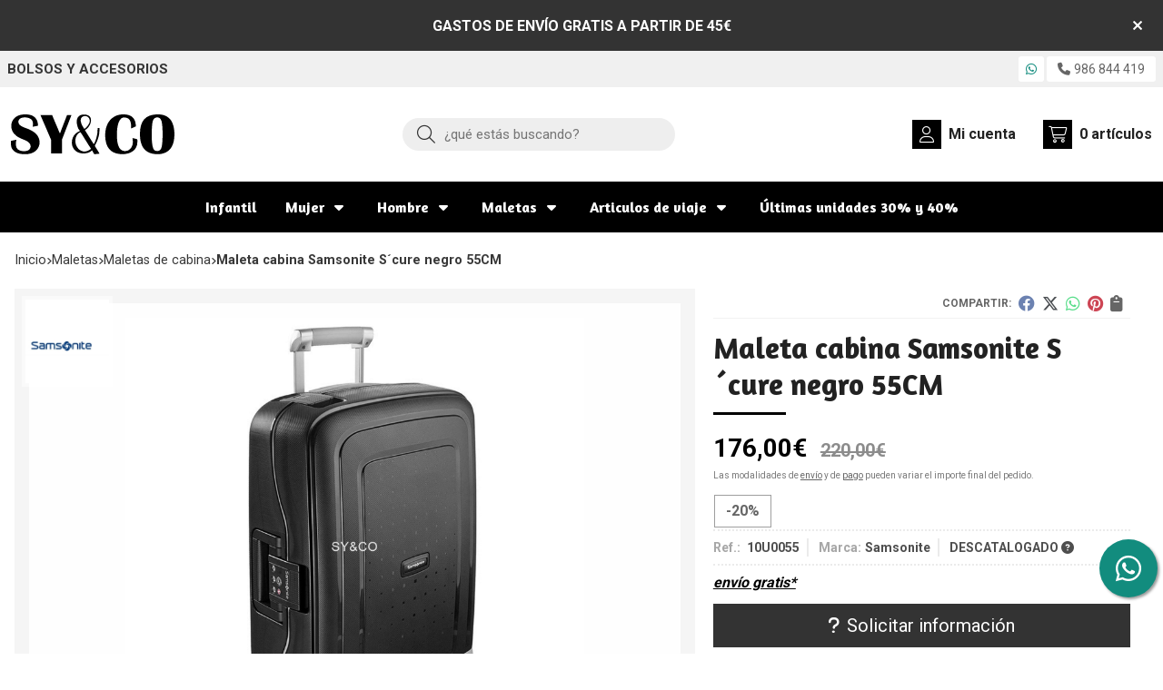

--- FILE ---
content_type: text/html; charset=utf-8
request_url: https://www.sycobolsos.com/maleta-cabina-samsonite-scure-negro-55cm_pr223503
body_size: 8675
content:
<!DOCTYPE html><html lang=es-ES><head><meta charset=utf-8><meta name=viewport content="width=device-width"><meta name=theme-color content=""><meta name=apple-mobile-web-app-status-bar-style content=black-translucent><title>Maleta cabina Samsonite S´cure negro 55CM</title><meta name=title content="Maleta cabina Samsonite S´cure negro 55CM"><meta name=description content="Compra Maleta cabina Samsonite S´cure negro 55CM en oferta (-20,00%) con envío gratis*. Características, fotos y precio del artículo Maleta cabina Samsonite S´cure negro 55CM. Categoría Maletas de cabina (Maletas), marca"><script async src=//stats.administrarweb.es/Vcounter.js data-empid=266799Z data-regshares=false data-product=tienda></script><script type=text/plain data-tpc=true data-id=facebook-pixel data-isscript=true>
    !function(f,b,e,v,n,t,s){if(f.fbq)return;n=f.fbq=function(){n.callMethod?n.callMethod.apply(n,arguments):n.queue.push(arguments)};if(!f._fbq)f._fbq=n;n.push=n;n.loaded=!0;n.version='2.0';n.queue=[];t=b.createElement(e);t.async=!0;t.src=v;s=b.getElementsByTagName(e)[0];s.parentNode.insertBefore(t,s)}(window,document,'script','https://connect.facebook.net/en_US/fbevents.js');
    fbq('init', '4465810400102115');
    fbq('track', 'PageView');
fbq('track', 'ViewContent', {content_ids: ['223503'],content_category: 'Maletas > Maletas de cabina',content_name: 'Maleta cabina Samsonite S´cure negro 55CM',content_type: 'product',currency: 'EUR', value: '176.00'})        </script><noscript><img id=fbq height=1 width=1 src="https://www.facebook.com/tr?id=4465810400102115&amp;ev=PageView&amp;noscript=1"></noscript><meta name=fbqinit content=true><link rel=icon type=image/png href=/Content/images/favicon.png><link href="/Content/css/details?v=kWlY_U2-y4uVzUWQArEo8qRL6keIVBcUdk7Zd8s6h8E1" rel=stylesheet><link rel=canonical href=https://www.sycobolsos.com/maleta-cabina-samsonite-scure-negro-55cm_pr223503><meta property=og:title content="Maleta cabina Samsonite S´cure negro 55CM"><meta property=og:description content="Material: HS Polypropylene Dimensiones: 55 x 40 x 20 cm Volumen: 34 L Peso: 2.9 kg"><meta property=og:url content=https://www.sycobolsos.com/maleta-cabina-samsonite-scure-negro-55cm_pr223503><meta property=og:type content=product><meta property=product:category content="Maletas de cabina"><meta property=product:retailer_item_id content=223503><meta property=product:brand content=Samsonite><meta property=product:product_link content=""><meta property=product:price:amount content=176.00><meta property=product:price:currency content=EUR><meta property=og:image content=https://www.sycobolsos.com/maleta-cabina-samsonite-scure-negro-55cm_pic223503ni0t0.jpg><meta property=og:image:url content=https://www.sycobolsos.com/maleta-cabina-samsonite-scure-negro-55cm_pic223503ni0t0.jpg><meta property=og:image:alt content="Maleta cabina Samsonite S´cure negro 55CM"><meta property=og:image:type content=image/jpeg><meta property=og:image:width content=600><meta property=og:image:height content=314><meta property=og:image content=https://www.sycobolsos.com/maleta-cabina-samsonite-scure-negro-55cm_pic223503ni1t0.jpg><meta property=og:image:url content=https://www.sycobolsos.com/maleta-cabina-samsonite-scure-negro-55cm_pic223503ni1t0.jpg><meta property=og:image:alt content="Maleta cabina Samsonite S´cure negro 55CM - Imagen 2"><meta property=og:image:type content=image/jpeg><meta property=og:image:width content=600><meta property=og:image:height content=314><meta property=og:image content=https://www.sycobolsos.com/maleta-cabina-samsonite-scure-negro-55cm_pic223503ni2t0.jpg><meta property=og:image:url content=https://www.sycobolsos.com/maleta-cabina-samsonite-scure-negro-55cm_pic223503ni2t0.jpg><meta property=og:image:alt content="Maleta cabina Samsonite S´cure negro 55CM - Imagen 3"><meta property=og:image:type content=image/jpeg><meta property=og:image:width content=600><meta property=og:image:height content=314><meta property=og:image content=https://www.sycobolsos.com/maleta-cabina-samsonite-scure-negro-55cm_pic223503ni3t0.jpg><meta property=og:image:url content=https://www.sycobolsos.com/maleta-cabina-samsonite-scure-negro-55cm_pic223503ni3t0.jpg><meta property=og:image:alt content="Maleta cabina Samsonite S´cure negro 55CM - Imagen 4"><meta property=og:image:type content=image/jpeg><meta property=og:image:width content=600><meta property=og:image:height content=314><meta property=og:image content=https://www.sycobolsos.com/maleta-cabina-samsonite-scure-negro-55cm_pic223503ni4t0.jpg><meta property=og:image:url content=https://www.sycobolsos.com/maleta-cabina-samsonite-scure-negro-55cm_pic223503ni4t0.jpg><meta property=og:image:alt content="Maleta cabina Samsonite S´cure negro 55CM - Imagen 5"><meta property=og:image:type content=image/jpeg><meta property=og:image:width content=600><meta property=og:image:height content=314><script type=application/ld+json>{"@context":"http://schema.org","@type":"Organization","url":"https://www.sycobolsos.com","logo":"https://www.sycobolsos.com/Content/images/logo-syco-bolsos.svg","contactPoint":[{"@type":"ContactPoint","telephone":"+34-986275635","email":"info@sycobolsos.com","contactType":"customer service","areaServed":"ES","availableLanguage":"Spanish","name":"SY&CO"}]}</script><script type=application/ld+json>{"@context":"http://schema.org","@type":"BreadcrumbList","itemListElement":[{"@type":"ListItem","position":1,"item":{"@id":"https://www.sycobolsos.com/maletas_ca6424","name":"Maletas"}},{"@type":"ListItem","position":2,"item":{"@id":"https://www.sycobolsos.com/maletas-de-cabina_ca17164","name":"Maletas de cabina"}},{"@type":"ListItem","position":3,"item":{"@id":"https://www.sycobolsos.com/maleta-cabina-samsonite-scure-negro-55cm_pr223503","name":"Maleta cabina Samsonite S´cure negro 55CM"}}]}</script><script type=application/ld+json>{"@context":"http://www.schema.org","@type":"Product","brand":"Samsonite","productID":"223503#419652","sku":"10U0055","name":"Maleta cabina Samsonite S´cure negro 55CM","category":"Maletas > Maletas de cabina","url":"https://www.sycobolsos.com/maleta-cabina-samsonite-scure-negro-55cm_pr223503?cid=419652","image":["https://www.sycobolsos.com/maleta-cabina-samsonite-scure-negro-55cm_pic223503ni0t0.jpg","https://www.sycobolsos.com/maleta-cabina-samsonite-scure-negro-55cm_pic223503ni1t0.jpg","https://www.sycobolsos.com/maleta-cabina-samsonite-scure-negro-55cm_pic223503ni2t0.jpg","https://www.sycobolsos.com/maleta-cabina-samsonite-scure-negro-55cm_pic223503ni3t0.jpg","https://www.sycobolsos.com/maleta-cabina-samsonite-scure-negro-55cm_pic223503ni4t0.jpg"],"description":"Material: HS Polypropylene Dimensiones: 55 x 40 x 20 cm&nbsp;Volumen: 34 L Peso: 2.9 kg","offers":{"@type":"Offer","price":"176.00","url":"https://www.sycobolsos.com/maleta-cabina-samsonite-scure-negro-55cm_pr223503?cid=419652","seller":{"@type":"Organization","name":"SY&CO","url":"https://www.sycobolsos.com","logo":"https://www.sycobolsos.com/Content/images/logo-syco-bolsos.svg"},"gtin13":"5414847329920","priceCurrency":"EUR","itemCondition":"https://schema.org/NewCondition","availability":"https://schema.org/Discontinued"},"isSimilarTo":[{"@type":"Product","name":"Maleta cabina 4 ruedas extensible Gladiator 3D azul 55CM","url":"https://www.sycobolsos.com/maleta-cabina-4-ruedas-extensible-gladiator-3d-azul-55cm_pr247919","image":"https://www.sycobolsos.com/maleta-cabina-4-ruedas-extensible-gladiator-3d-azul-55cm_pic247919ni0t0.jpg","offers":{"@type":"Offer","price":"53.90","priceCurrency":"EUR"}},{"@type":"Product","name":"Maleta cabina 4 ruedas extensible Gladiator 3D rojo  55CM","url":"https://www.sycobolsos.com/maleta-cabina-4-ruedas-extensible-gladiator-3d-rojo-55cm_pr247918","image":"https://www.sycobolsos.com/maleta-cabina-4-ruedas-extensible-gladiator-3d-rojo-55cm_pic247918ni0t0.jpg","offers":{"@type":"Offer","price":"53.90","priceCurrency":"EUR"}},{"@type":"Product","name":"Maleta cabina 4 ruedas extensible Gladiator 3D negro 55CM","url":"https://www.sycobolsos.com/maleta-cabina-4-ruedas-extensible-gladiator-3d-negro-55cm_pr247917","image":"https://www.sycobolsos.com/maleta-cabina-4-ruedas-extensible-gladiator-3d-negro-55cm_pic247917ni0t0.jpg","offers":{"@type":"Offer","price":"53.90","priceCurrency":"EUR"}}]}</script><body><header><div id=msjSuperior data-msexp="20/01/2026 19:37:37"><div class=msjSuperiorCont><a><p><strong>GASTOS DE ENVÍO GRATIS A PARTIR DE 45€</strong></p></a> <i class="close far fa-times"></i></div></div><script>window.addEventListener('DOMContentLoaded',function(){const $target=$('#msjSuperior');$target.find('.close').on('click',function(){$target.fadeOut();const dateRaw=$target.data('msexp');const dateSplit=dateRaw.split('/');const date=dateSplit[1]+'/'+dateSplit[0]+'/'+dateSplit[2];document.cookie='msexp='+dateRaw+'; expires='+new Date(date).toUTCString()+'; path=/; samesite=lax';});});</script><div class=preHeader><div class=preHeaderCont><div class=phcLeft><p>Bolsos y accesorios</div><div class=phcRight><div class=socialLine><ul class=socialUl><li class=whatsapp><a href="https://api.whatsapp.com/send?phone=34667692364" title="Enviar Whatsapp" rel=noreferrer target=_blank><span><i class="fab fa-whatsapp"></i><span>667 692 364</span></span></a><li class=phone><a href=tel:986844419 title=Llamar rel=noreferrer><span><i class="fa fa-phone"></i><span>986 844 419</span></span></a></ul></div></div></div></div><div class=header><div class=fndmenu></div><div class=headerCont><div class=hcLeft><div class="btnmenu translate" data-respclass=""><div class=navTrigger><i></i><i></i><i></i></div></div><div class=hcLogo><a href="/" title="SY&amp;CO - Bolsos y accesorios"> <img src=/Content/images/logo-syco-bolsos.svg alt="SY&amp;CO - Bolsos y accesorios"> </a></div></div><div class=hcCenter><div class=searchCont><div id=search data-respclass=rightSlide><div class=close><i class="far fa-times"></i></div><div class=searchBar><label title="¿qué estás buscando?"><input id=searchbox type=text autocomplete=chrome-off placeholder="¿qué estás buscando?" title="¿qué estás buscando?"></label> <a id=searchbox_button href=# title=Buscar><i class="fa fa-search" title=Buscar aria-hidden=true></i><span class=sr-only>Buscar</span></a></div><div id=search_results></div></div><div id=searchbtn><a href=# title=Buscar><i class="fa fa-search" title=Buscar aria-hidden=true></i><span class=sr-only>Buscar</span></a></div></div></div><div class=hcRight><div id=user><a id=aMiCuenta href=# title="Acceder a mi área interna"> <i class="fa fa-user"></i> <span>Mi cuenta</span> </a><div style=display:none id=login_box data-respclass=rightSlide><div class=usuario-registrado><div id=frmLoginUsu action=/Usuarios/AjaxLoginUsuario><p class=title>Soy cliente registrado<p><input type=email required id=loginMail name=loginMail placeholder="Dirección de email" title="Dirección de email" autocomplete=email><p><input type=password required id=loginPass name=loginPass placeholder=Contraseña title=Contraseña> <span class=spnLogError>El usuario o la contrase&#241;a son incorrectos</span><p class=pBtnLogin><input id=btLoginUsu type=submit value=Entrar><p><a id=lnkRecPwd href=/Usuarios/GetPass>&#191;Has olvidado tu contrase&#241;a?</a></p><input type=hidden id=hdRedirect name=hdRedirect></div></div><div class=usuario-no-registrado><p class=title>&#191;No est&#225;s registrado?<p class=pBtnReg><a href=/Usuarios/AltaUsuario title="Registro de usuario" id=lnkBtnReg>Reg&#237;strate</a></div></div></div><div id=cart data-items=0><a href=# title="Ver cesta" rel=nofollow> <i class="fa fa-shopping-cart"></i> <span> <span class=cant>0</span> <span> art&#237;culos</span> </span> </a><div class="cart-prod-list cart-empty" data-respclass=rightSlide><p>&#161;Todav&#237;a no hay productos!</div></div></div></div></div><div class=menu data-respclass=leftSlide><div class=menuCont><nav class=menu-horizontal><div class="arrow arrow-left"><i class="far fa-angle-left"></i></div><ul><li><p><a href=/infantil_ca49100>Infantil</a><li><p><a href=/mujer_ca46298>Mujer</a><ul><li><p><a href=/bolsos_ca6400>Bolsos</a><li><p><a href=/bandoleras_ca11849>Bandoleras</a><li><p><a href=/mochilas_ca11850>Mochilas</a><li><p><a href=/billeteros_ca11851>Billeteros</a></ul><li><p><a href=/hombre_ca30493>Hombre</a><ul><li><p><a href=/mochilas_ca30494>Mochilas</a><li><p><a href=/bandoleras_ca30495>Bandoleras</a><li><p><a href=/rin~onera_ca32067>Ri&#241;onera</a><li><p><a href=/cartera-piel_ca34408>Cartera piel</a></ul><li><p><a href=/maletas_ca6424>Maletas</a><ul><li><p><a href=/maletas-infantiles_ca30684>Maletas infantiles</a><li><p><a href=/maletas-de-cabina_ca17164>Maletas de cabina</a><ul><li><p><a href=/maletas-rigidas_ca18076>Maletas r&#237;gidas</a><li><p><a href=/maletas-blandas_ca18077>Maletas blandas</a></ul><li><p><a href=/maletas-medianas_ca18075>Maletas medianas</a><ul><li><p><a href=/maletas-rigidas_ca18078>Maletas r&#237;gidas</a><li><p><a href=/maletas-blandas_ca18079>Maletas blandas</a></ul><li><p><a href=/maletas-grandes_ca18074>Maletas grandes</a><ul><li><p><a href=/maletas-rigidas_ca18080>Maletas r&#237;gidas</a><li><p><a href=/maletas-blandas_ca18082>Maletas blandas</a></ul></ul><li><p><a href=/articulos-de-viaje_ca11906>Articulos de viaje</a><ul><li><p><a href=/neceser_ca53247>Neceser</a><li><p><a href=/mochila-cabina_ca53248>Mochila cabina</a><li><p><a href=/bolsas-cabina_ca53249>Bolsas cabina</a></ul><li><p><a href=/ultimas-unidades-30-y-40_ca6403>&#218;ltimas unidades 30% y 40%</a></ul><div class="arrow arrow-right"><i class="far fa-angle-right"></i></div></nav></div></div><div class=menu_mob data-respclass=leftSlide><div class=menuCont><div class="cd-dropdown-wrapper mcPrincipal"><a class=cd-dropdown-trigger href=#><div class=navTrigger><i></i><i></i><i></i></div><span>Categor&#237;as</span></a> <nav class="mcPrincipal cd-dropdown"> <a href=#0 class=cd-close>Cerrar</a><ul class=cd-dropdown-content><li><p><a href=/infantil_ca49100>Infantil</a><span></span><li class=has-children><p><a href=/mujer_ca46298>Mujer</a><span></span><ul class="cd-secondary-dropdown is-hidden"><li class=go-back><p><span></span><a href=#><span class=sr-only>Volver</span></a><li class=has-children><p class=jump><a href=#0><span class=sr-only>Volver</span></a><span></span><ul class=is-hidden><li class=go-back><p><span></span><a href=#>Mujer</a><li class=see-all><p><a href=/mujer_ca46298>ver todos</a><li><p><a href=/bolsos_ca6400>Bolsos</a><span></span><li><p><a href=/bandoleras_ca11849>Bandoleras</a><span></span><li><p><a href=/mochilas_ca11850>Mochilas</a><span></span><li><p><a href=/billeteros_ca11851>Billeteros</a><span></span></ul></ul><li class=has-children><p><a href=/hombre_ca30493>Hombre</a><span></span><ul class="cd-secondary-dropdown is-hidden"><li class=go-back><p><span></span><a href=#><span class=sr-only>Volver</span></a><li class=has-children><p class=jump><a href=#0><span class=sr-only>Volver</span></a><span></span><ul class=is-hidden><li class=go-back><p><span></span><a href=#>Hombre</a><li class=see-all><p><a href=/hombre_ca30493>ver todos</a><li><p><a href=/mochilas_ca30494>Mochilas</a><span></span><li><p><a href=/bandoleras_ca30495>Bandoleras</a><span></span><li><p><a href=/rin~onera_ca32067>Ri&#241;onera</a><span></span><li><p><a href=/cartera-piel_ca34408>Cartera piel</a><span></span></ul></ul><li class=has-children><p><a href=/maletas_ca6424>Maletas</a><span></span><ul class="cd-secondary-dropdown is-hidden"><li class=go-back><p><span></span><a href=#><span class=sr-only>Volver</span></a><li class=has-children><p class=jump><a href=#0><span class=sr-only>Volver</span></a><span></span><ul class=is-hidden><li class=go-back><p><span></span><a href=#>Maletas</a><li class=see-all><p><a href=/maletas_ca6424>ver todos</a><li><p><a href=/maletas-infantiles_ca30684>Maletas infantiles</a><span></span><li class=has-children><p><a href=/maletas-de-cabina_ca17164>Maletas de cabina</a><span></span><ul class=is-hidden><li class=go-back><p><span></span><a href=#>Maletas de cabina</a><li class=see-all><p><a href=/maletas-de-cabina_ca17164>ver todos</a><li><p><a href=/maletas-rigidas_ca18076>Maletas r&#237;gidas</a><span></span><li><p><a href=/maletas-blandas_ca18077>Maletas blandas</a><span></span></ul><li class=has-children><p><a href=/maletas-medianas_ca18075>Maletas medianas</a><span></span><ul class=is-hidden><li class=go-back><p><span></span><a href=#>Maletas medianas</a><li class=see-all><p><a href=/maletas-medianas_ca18075>ver todos</a><li><p><a href=/maletas-rigidas_ca18078>Maletas r&#237;gidas</a><span></span><li><p><a href=/maletas-blandas_ca18079>Maletas blandas</a><span></span></ul><li class=has-children><p><a href=/maletas-grandes_ca18074>Maletas grandes</a><span></span><ul class=is-hidden><li class=go-back><p><span></span><a href=#>Maletas grandes</a><li class=see-all><p><a href=/maletas-grandes_ca18074>ver todos</a><li><p><a href=/maletas-rigidas_ca18080>Maletas r&#237;gidas</a><span></span><li><p><a href=/maletas-blandas_ca18082>Maletas blandas</a><span></span></ul></ul></ul><li class=has-children><p><a href=/articulos-de-viaje_ca11906>Articulos de viaje</a><span></span><ul class="cd-secondary-dropdown is-hidden"><li class=go-back><p><span></span><a href=#><span class=sr-only>Volver</span></a><li class=has-children><p class=jump><a href=#0><span class=sr-only>Volver</span></a><span></span><ul class=is-hidden><li class=go-back><p><span></span><a href=#>Articulos de viaje</a><li class=see-all><p><a href=/articulos-de-viaje_ca11906>ver todos</a><li><p><a href=/neceser_ca53247>Neceser</a><span></span><li><p><a href=/mochila-cabina_ca53248>Mochila cabina</a><span></span><li><p><a href=/bolsas-cabina_ca53249>Bolsas cabina</a><span></span></ul></ul><li><p><a href=/ultimas-unidades-30-y-40_ca6403>&#218;ltimas unidades 30% y 40%</a><span></span></ul></nav></div><nav class=mcDestacado><ul><li><a href="/"><span>Inicio</span></a><li><a href=/productos/ofertas><span>Ofertas</span></a><li><a href=/productos/novedades><span>Novedades</span></a><li><a href=/productos/outlet><span>Outlet</span></a><li><a href=/contacto_if><span>Contacto</span></a></ul></nav></div></div></header><div class="socialBox socialBox--fixed"><ul class=socialUl><li class=whatsapp><a href="https://api.whatsapp.com/send?phone=34667692364" title="Enviar Whatsapp" rel=noreferrer target=_blank><span><i class="fab fa-whatsapp"></i><span>667 692 364</span></span></a></ul></div><main><section></section><section class=ficha data-productoid=223503><div class=fichaCont><div class=breadcrumb><ol><li><a href="/" title="SY&amp;CO - Bolsos y accesorios"><span>Inicio</span></a><li><a href=/maletas_ca6424 title=Maletas><span>maletas</span></a><li><a href=/maletas-de-cabina_ca17164 title="Maletas de cabina"><span>maletas de cabina</span></a><li><span>Maleta cabina Samsonite S&#180;cure negro 55CM</span></ol></div><div class=fichaContInfo><div class=FCI01><div class=socialShare><span>Compartir:</span><div><div class=ssfb><a href="https://www.facebook.com/sharer.php?u=https%3a%2f%2fwww.sycobolsos.com%2fmaleta-cabina-samsonite-scure-negro-55cm_pr223503" rel="nofollow noreferrer" title="Compartir en Facebook" target=_blank> </a></div><div class=sstw><a href="https://twitter.com/intent/tweet?original_referrer=https%3a%2f%2fwww.sycobolsos.com%2fmaleta-cabina-samsonite-scure-negro-55cm_pr223503&amp;url=https%3a%2f%2fwww.sycobolsos.com%2fmaleta-cabina-samsonite-scure-negro-55cm_pr223503" rel="nofollow noreferrer" title="Compartir en Twitter" target=_blank> </a></div><div class=sswa><a href="https://api.whatsapp.com/send?text=https%3a%2f%2fwww.sycobolsos.com%2fmaleta-cabina-samsonite-scure-negro-55cm_pr223503" rel="nofollow noreferrer" title="Compartir en Whatsapp" target=_blank> </a></div><div class=sspi><a href="https://www.pinterest.com/pin/create/button/?url=https%3a%2f%2fwww.sycobolsos.com%2fmaleta-cabina-samsonite-scure-negro-55cm_pr223503" rel="nofollow noreferrer" title="Compartir en Pinterest" target=_blank> </a></div><div class=ssco id=shareCopy><span> </span></div></div></div><h1 class=title1><span>Maleta cabina Samsonite S&#180;cure negro 55CM</span></h1><div><ul id=dvDetailsInfoComb><li class=precio><span class=precioActual> <span data-currency-price=176,00>176,00</span><span data-currency-symbol="">€</span> <span class=precioAnterior><span data-currency-price=220,00>220,00</span><span data-currency-symbol="">€</span></span> </span> <span class=precioInfo>Las modalidades de <a href=\condicion-contratacion#cgcGastosEnvio target=_blank>envío</a> y de <a href=\condicion-contratacion#cgcFormasPago target=_blank>pago</a> pueden variar el importe final del pedido.</span><li class=fichaTags><span class=fichaTagsOferta><span>-20%</span></span><li class=fichaRMD><span><span>Ref.: </span><span>10U0055</span></span> <span><span>Marca:</span><span>Samsonite</span></span> <span id=disponibilidad data-id=8>DESCATALOGADO <i class="fa fa-question-circle" aria-hidden=true></i></span><li class=fichaEnvio><a href=/condicion-contratacion#cgcGastosEnvio title="Consulta las condiciones de gastos de envío"> <span>env&#237;o gratis*</span> </a></li><input id=hdImgsComb type=hidden> <input id=combId type=hidden value=419652> <input id=allowBuy type=hidden value=False> <input id=askPrice type=hidden value=False> <input id=hdnObsCli type=hidden></ul><ul class=modoComb2><li id=liCant class=fichaCantidad><span class=fichaCantidadNombre>Cantidad</span> <input type=text name=cantidad value=1 data-fns=4,0><li id=liBtActivated class=fichaBoton><a id=btAddToCart href=# data-gaec=False data-gaecgtag=False data-gtm=False data-add="Añadir a la cesta" data-added="Producto añadido a la cesta" data-selectvariacion="Primero debe seleccionar una variación de «»" data-selectcantidad="Debe escoger una cantidad superior a cero" data-attach-required=False data-attach-required-msj="Es necesario adjuntar un fichero para la compra de este producto"><i class="fa fa-shopping-cart"></i><span>A&#241;adir a la cesta</span></a><li id=liBtDeactivated class=fichaBoton><a id=btSolInfo href=/productoinformacion_p223503 data-href=/productoinformacion_p223503 data-selectvariacion="Primero debe seleccionar una variación de «»" data-txtconsultarprecio="Consultar precio" data-txtsolinfo="Solicitar información"> <i class="fas fa-question"></i> <span>Solicitar información</span> </a><li id=liCalcCompraVolumen data-ajaxload=true data-url="/Productos/CalcCompraVolumen?pid=223503"><li class=fichaCupones data-ajaxload=true data-url="/Bloques/Cupones?paramsItem=miClase==;tituloBloque==PROD_FICHA_CUPONES_1_tituloBloque;descripBloque==PROD_FICHA_CUPONES_1_descripBloque;prodId==223503;mostrarImg==True;imgWidth==160;imgHeight==160;imgModo==4;imgNoImg==/Content/images/Noimg/noimage43.svg"></ul></div></div><div class=fichaContGal><div id=dvGaleria><div id=gallery class="reswiper-container gallery"><div class=swiper-container><div class=swiper-wrapper><div class=swiper-slide style=background-image:url(/maleta-cabina-samsonite-scure-negro-55cm_pic223503ni0t0.jpg)><div class=swiper-zoom-container><img src=/maleta-cabina-samsonite-scure-negro-55cm_pic223503ni0t0.jpg alt="Maleta cabina Samsonite S´cure negro 55CM - Imagen 1"></div></div><div class=swiper-slide style=background-image:url(/maleta-cabina-samsonite-scure-negro-55cm_pic223503ni1t0.jpg)><div class=swiper-zoom-container><img src=/maleta-cabina-samsonite-scure-negro-55cm_pic223503ni1t0.jpg alt="Maleta cabina Samsonite S´cure negro 55CM - Imagen 2"></div></div><div class=swiper-slide style=background-image:url(/maleta-cabina-samsonite-scure-negro-55cm_pic223503ni2t0.jpg)><div class=swiper-zoom-container><img src=/maleta-cabina-samsonite-scure-negro-55cm_pic223503ni2t0.jpg alt="Maleta cabina Samsonite S´cure negro 55CM - Imagen 3"></div></div><div class=swiper-slide style=background-image:url(/maleta-cabina-samsonite-scure-negro-55cm_pic223503ni3t0.jpg)><div class=swiper-zoom-container><img src=/maleta-cabina-samsonite-scure-negro-55cm_pic223503ni3t0.jpg alt="Maleta cabina Samsonite S´cure negro 55CM - Imagen 4"></div></div><div class=swiper-slide style=background-image:url(/maleta-cabina-samsonite-scure-negro-55cm_pic223503ni4t0.jpg)><div class=swiper-zoom-container><img src=/maleta-cabina-samsonite-scure-negro-55cm_pic223503ni4t0.jpg alt="Maleta cabina Samsonite S´cure negro 55CM - Imagen 5"></div></div></div><div class=swiper-pagination></div><div class=swiper-button-prev><i class="fa fa-chevron-left"></i></div><div class=swiper-button-next><i class="fa fa-chevron-right"></i></div></div><div class=swiper-container><div class=swiper-wrapper><div class=swiper-slide style=background-image:url(/maleta-cabina-samsonite-scure-negro-55cm_pic223503ni0w90h90t0m1.jpg)></div><div class=swiper-slide style=background-image:url(/maleta-cabina-samsonite-scure-negro-55cm_pic223503ni1w90h90t0m1.jpg)></div><div class=swiper-slide style=background-image:url(/maleta-cabina-samsonite-scure-negro-55cm_pic223503ni2w90h90t0m1.jpg)></div><div class=swiper-slide style=background-image:url(/maleta-cabina-samsonite-scure-negro-55cm_pic223503ni3w90h90t0m1.jpg)></div><div class=swiper-slide style=background-image:url(/maleta-cabina-samsonite-scure-negro-55cm_pic223503ni4w90h90t0m1.jpg)></div></div></div></div><div class=dvImgLogoMarca><a href=/samsonite_ma1394> <img src=/samsonite_pic1394ni0w200h200t2m3.jpg alt=Samsonite> </a></div></div></div></div><div class=fichaContDatos><div class=fichaSeo><p>Comprar <strong>Maleta cabina Samsonite S´cure negro 55CM</strong> con 20,00% de descuento por <span data-currency-price=176,00>176,00</span><span data-currency-symbol=''>€</span> (antes <span data-currency-price=220,00>220,00</span><span data-currency-symbol="">€</span>). Producto descatalogado, recogida en tienda.<p>Precio, información, características e imágenes de <strong>Maleta cabina Samsonite S´cure negro 55CM</strong> referencia 10U0055, EAN 5414847329920, pertenece a las categorías <a style=text-decoration:underline href=/maletas-de-cabina_ca17164 title="Maletas de cabina">Maletas de cabina</a> (7) y <a style=text-decoration:underline href=/maletas-rigidas_ca18076 title="Maletas rígidas">Maletas rígidas</a> (101) y a la marca <a class=notranslate style=text-decoration:underline href=/samsonite_ma1394 title=Samsonite>Samsonite</a> (46).<p>Encuentra productos relacionados y de similares características a <strong>Maleta cabina Samsonite S´cure negro 55CM</strong> en "Maletas", "Maletas de cabina".</div><div class=fichaDesc><div class=fichaDescCont><h2 class=title2>Informaci&#243;n</h2><p>Material: HS Polypropylene <br>Dimensiones: 55 x 40 x 20 cm&nbsp;<br>Volumen: 34 L <br>Peso: 2.9 kg</div><div class=fichaClasificado><span>Clasificado en:</span><ul><li><a href=/maletas-de-cabina_ca17164 title="Maletas de cabina"><span>Maletas de cabina</span></a><li><a href=/maletas-rigidas_ca18076 title="Maletas rígidas"><span>Maletas r&#237;gidas</span></a><li><a href=/samsonite_ma1394 title=Samsonite><span>Samsonite</span></a></ul></div><div class=contactBand><div><p class=title>¿Alguna duda? ¿Necesitas asesoramiento?<p class=desc>Ponte en contacto con nosotros y resolveremos tus dudas.</div><ul class=socialUl><li class=phone><a href=tel:986844419 title=Llamar rel=noreferrer><span><i class="fa fa-phone"></i><span>986 844 419</span></span></a><li class=mail><a href=/productoinformacion_p223503 title="Contacto por email" rel=noreferrer><span><i class="fa fa-envelope"></i><span>enviar email</span></span></a></ul></div></div></div></div></section><section><section class=boxMini><div class=slideCont><div class="sw swiper-container" data-autoplay=true data-autoplay-delay=2500 data-autoplay-disable-on-interaction=false><div class=swiper-wrapper><div class=swiper-slide><div class=prodItem><div class=prodItemImg><a href=/maleta-cabina-4-ruedas-extensible-gladiator-3d-azul-55cm_pr247919 title="Maleta cabina 4 ruedas extensible Gladiator 3D azul 55CM"> <img src=/maleta-cabina-4-ruedas-extensible-gladiator-3d-azul-55cm_pic247919ni0w25h25t0m3.jpg alt="Maleta cabina 4 ruedas extensible Gladiator 3D azul 55CM - Imagen 1" class=lazy data-src=/maleta-cabina-4-ruedas-extensible-gladiator-3d-azul-55cm_pic247919ni0w250h250t0m3.jpg> <img src=/maleta-cabina-4-ruedas-extensible-gladiator-3d-azul-55cm_pic247919ni1w25h25t0m3.jpg data-src=/maleta-cabina-4-ruedas-extensible-gladiator-3d-azul-55cm_pic247919ni1w250h250t0m3.jpg class=lazy alt="Maleta cabina 4 ruedas extensible Gladiator 3D azul 55CM - Imagen 2"><div class=PIITag><div class=PIITagPorcentaje><span>30%</span></div><div class=PIITagOferta><span>Oferta</span></div></div></a></div><div class=prodItemCont><h2 class=PICTitle><a href=/maleta-cabina-4-ruedas-extensible-gladiator-3d-azul-55cm_pr247919 title="Maleta cabina 4 ruedas extensible Gladiator 3D azul 55CM">Maleta cabina 4 ruedas extensible Gladiator 3D azul 55CM</a></h2><p class=PICPrice><span class=PICPriceOld>77,00€</span> <span class=PICPriceValue>53,90€</span><div class=PICDesc>Maleta de cabina de 4 ruedas blanda de GladiatorUna maleta con un efecto 3D por su confección del nylon de calidad. Con estructura, resistente y ligera, es una maleta ideal para quien busca las ventajas de las maletas blandas pero quiere guerra. Doble rueda silenciosa de buen rodamiento, bolsillo frontal, extensible&nbsp; y cerradura lateral. 3D es la colección blanda más resistente. La 3D 4×4Medidas: 40x55x20 cmVolumen: 36 LPeso: 2.5 Kg</div></div></div></div><div class=swiper-slide><div class=prodItem><div class=prodItemImg><a href=/maleta-cabina-4-ruedas-extensible-gladiator-3d-negro-55cm_pr247917 title="Maleta cabina 4 ruedas extensible Gladiator 3D negro 55CM"> <img src=/maleta-cabina-4-ruedas-extensible-gladiator-3d-negro-55cm_pic247917ni0w25h25t0m3.jpg alt="Maleta cabina 4 ruedas extensible Gladiator 3D negro 55CM - Imagen 1" class=lazy data-src=/maleta-cabina-4-ruedas-extensible-gladiator-3d-negro-55cm_pic247917ni0w250h250t0m3.jpg> <img src=/maleta-cabina-4-ruedas-extensible-gladiator-3d-negro-55cm_pic247917ni1w25h25t0m3.jpg data-src=/maleta-cabina-4-ruedas-extensible-gladiator-3d-negro-55cm_pic247917ni1w250h250t0m3.jpg class=lazy alt="Maleta cabina 4 ruedas extensible Gladiator 3D negro 55CM - Imagen 2"><div class=PIITag><div class=PIITagPorcentaje><span>30%</span></div><div class=PIITagOferta><span>Oferta</span></div></div></a></div><div class=prodItemCont><h2 class=PICTitle><a href=/maleta-cabina-4-ruedas-extensible-gladiator-3d-negro-55cm_pr247917 title="Maleta cabina 4 ruedas extensible Gladiator 3D negro 55CM">Maleta cabina 4 ruedas extensible Gladiator 3D negro 55CM</a></h2><p class=PICPrice><span class=PICPriceOld>77,00€</span> <span class=PICPriceValue>53,90€</span><div class=PICDesc>Maleta de cabina de 4 ruedas blanda de GladiatorUna maleta con un efecto 3D por su confección del nylon de calidad. Con estructura, resistente y ligera, es una maleta ideal para quien busca las ventajas de las maletas blandas pero quiere guerra. Doble rueda silenciosa de buen rodamiento, bolsillo frontal, extensible y cerradura lateral. 3D es la colección blanda más resistente. La 3D 4×4Medidas: 40x55x20 cmVolumen: 36 LPeso: 2.5 Kg</div></div></div></div><div class=swiper-slide><div class=prodItem><div class=prodItemImg><a href=/maleta-cabina-4-ruedas-extensible-gladiator-3d-rojo-55cm_pr247918 title="Maleta cabina 4 ruedas extensible Gladiator 3D rojo  55CM"> <img src=/maleta-cabina-4-ruedas-extensible-gladiator-3d-rojo-55cm_pic247918ni0w25h25t0m3.jpg alt="Maleta cabina 4 ruedas extensible Gladiator 3D rojo  55CM - Imagen 1" class=lazy data-src=/maleta-cabina-4-ruedas-extensible-gladiator-3d-rojo-55cm_pic247918ni0w250h250t0m3.jpg> <img src=/maleta-cabina-4-ruedas-extensible-gladiator-3d-rojo-55cm_pic247918ni1w25h25t0m3.jpg data-src=/maleta-cabina-4-ruedas-extensible-gladiator-3d-rojo-55cm_pic247918ni1w250h250t0m3.jpg class=lazy alt="Maleta cabina 4 ruedas extensible Gladiator 3D rojo  55CM - Imagen 2"><div class=PIITag><div class=PIITagPorcentaje><span>30%</span></div><div class=PIITagOferta><span>Oferta</span></div></div></a></div><div class=prodItemCont><h2 class=PICTitle><a href=/maleta-cabina-4-ruedas-extensible-gladiator-3d-rojo-55cm_pr247918 title="Maleta cabina 4 ruedas extensible Gladiator 3D rojo  55CM">Maleta cabina 4 ruedas extensible Gladiator 3D rojo 55CM</a></h2><p class=PICPrice><span class=PICPriceOld>77,00€</span> <span class=PICPriceValue>53,90€</span><div class=PICDesc>Maleta de cabina de 4 ruedas blanda de GladiatorUna maleta con un efecto 3D por su confección del nylon de calidad. Con estructura, resistente y ligera, es una maleta ideal para quien busca las ventajas de las maletas blandas pero quiere guerra. Doble rueda silenciosa de buen rodamiento, bolsillo frontal, extensible y cerradura lateral. 3D es la colección blanda más resistente. La 3D 4×4Medidas: 40x55x20 cmVolumen: 36 LPeso: 2.5 Kg</div></div></div></div></div><div class=swiper-pagination></div><div class=swiper-button-next><i class="fa fa-chevron-right"></i></div><div class=swiper-button-prev><i class="fa fa-chevron-left"></i></div></div></div></section></section><section id=FICHA02><div class=FICHA02Cont><div class="fbBox dvBanner"><div class=dvBannerCont><p><a class=lnkExterno target=_blank rel=noreferrer href="https://www.facebook.com/Syco-Bolsos-1713722468904830/" title="Síguenos en Facebook"><span>Síguenos en </span><span>Facebook</span></a></p><script type=text/plain data-tpc=true data-id=facebook>
                <iframe id="ifFb" src="//www.facebook.com/plugins/like.php?href=https://www.facebook.com/Syco-Bolsos-1713722468904830/&amp;send=false&amp;layout=button_count&amp;width=70&amp;show_faces=true&amp;action=like&amp;colorscheme=light&amp;font&amp;height=26&amp;locale=es_ES" scrolling="no" frameborder="0" allowTransparency="true"></iframe>
            </script><script type=text/plain data-tpc=rpl>
                 <span><i class="fas fa-exclamation-circle"></i> Debes permitir las cookies para ver este contenido</span>
             </script></div></div><div class=contactBox><div><p class=title>¿Necesitas ayuda?<p class=desc>Síguenos en Instagram</div><ul class=socialUl><li class=phone><a href=tel:986844419 title=Llamar rel=noreferrer><span><i class="fa fa-phone"></i><span>986 844 419</span></span></a><li class=mail><a href=/contacto_if rel=noreferrer><span><i class="fa fa-envelope"></i><span>enviar email</span></span></a><li class=whatsapp><a href="https://api.whatsapp.com/send?phone=34667692364" title="Enviar Whatsapp" rel=noreferrer target=_blank><span><i class="fab fa-whatsapp"></i><span>667 692 364</span></span></a></ul></div><div class="dvBanner secureBox dvBanner"><div class=dvBannerCont><p><span>100% </span><span>Pago seguro</span><p class=boxLink><a href=/condicion-contratacion#cgcFormasPago rel=nofollow title="más información">más información</a></div></div></div></section><input id=modocomb type=hidden value=2></main><footer><div class=footerInfo><div class=footerInfoCont><div class=FICBox><p class=FICBoxTitle>SY&CO - BOLSOS<p>Especializados en la venta de bolso y todos los accesorios de moda para mujer, además de artículos de viaje y maletas de todos los tamaños adaptadas para vuelos LOW COST.</div><div class=FICBox><a href=/condicion-contratacion#cgcFormasPago rel=nofollow><div><h3 class=FICBoxTitle>FORMAS DE PAGO</h3></div><ul class=FICBoxPagos><li><img src=/Content/images/formaspago/Visa.svg loading=lazy alt=Visa><li><img src=/Content/images/formaspago/VisaElectron.svg loading=lazy alt="Visa Electron"><li><img src=/Content/images/formaspago/MasterCard.svg loading=lazy alt=MasterCard><li><img src=/Content/images/formaspago/Maestro.svg loading=lazy alt=Maestro><li><img src=/Content/images/formaspago/Transferencia.svg loading=lazy alt=Transferencia><li><img src=/Content/images/formaspago/Tienda.svg loading=lazy alt="Pago en tienda"></ul></a></div><div class=FICBox><p class=FICBoxTitle>Nuestra Tienda<ul class=FICBoxList><li><a href=/como-comprar_ia title="Cómo comprar">C&#243;mo comprar</a><li><a href=/quienes-somos_ib title="Quiénes somos">Qui&#233;nes somos</a><li><a href=/condicion-contratacion#cgcFormasPago title="Formas de pago">Formas de pago</a><li><a href=/condicion-contratacion#cgcGastosEnvio title="Consulta las condiciones de gastos de envío">Gastos de env&#237;o</a><li><a href=/condicion-contratacion#cgcDevolucGarant title="Garantía y devoluciones">Garant&#237;a y devoluciones</a><li><a href=/promociones_ir title="Promociones vigentes">Promociones vigentes</a><li><a href=/validar-cheque-regalo_is title="Validar cheque regalo">Validar cheque regalo</a><li><a href=/contacto_if title=Contacto>Contacto</a></ul></div></div></div><div class=footerEnd><div class=footerEndCont><div class=FECLegal><a href=/mapa-sitio title="Mapa del sitio">Mapa del sitio</a> - <a href=/aviso-legal title="Aviso legal">Aviso legal</a> - <a href=/politica-privacidad-cookies#politicaPrivac title="Política de privacidad" rel=nofollow>Pol&#237;tica de privacidad</a> - <a href=/politica-privacidad-cookies#usoCookies title=Cookies rel=nofollow>Cookies</a> - <a href=/condicion-contratacion title="Condiciones generales de contratación">Condiciones generales de contrataci&#243;n</a> - <a href=https://topropanel.administrarweb.es title="Acceder al área interna" target=_blank rel="noreferrer nofollow">&#193;rea Interna</a></div><div class=FECPaxinas><a href=https://www.paxinasgalegas.es title="Páxinas Galegas" target=_blank rel=noopener>© Páxinas Galegas</a></div></div></div></footer><div id=goToTop></div><link rel=stylesheet href=/Content/css/imports.css><script async src=//cookies.administrarweb.es/pgcookies.min.js id=pgcookies data-product=tienda data-language=es data-href=/politica-privacidad-cookies#usoCookies></script><script src="/Content/js/details?v=GHsPDXQ6h2bJTzkS86AgBhXNGIrhqME1xhCp5bubJ6c1"></script>

--- FILE ---
content_type: text/html; charset=utf-8
request_url: https://www.sycobolsos.com/Productos/AjaxGetAllCombs
body_size: -205
content:
{"success":true,"combs":[{"combId":419652,"vars":[],"enabled":true}],"ngrupos":0}

--- FILE ---
content_type: image/svg+xml
request_url: https://www.sycobolsos.com/Content/images/formaspago/Transferencia.svg
body_size: 6268
content:
<?xml version="1.0" encoding="UTF-8"?>
<!DOCTYPE svg PUBLIC "-//W3C//DTD SVG 1.1//EN" "http://www.w3.org/Graphics/SVG/1.1/DTD/svg11.dtd">
<!-- Creator: CorelDRAW X8 -->
<svg xmlns="http://www.w3.org/2000/svg" xml:space="preserve" width="80px" height="50px" version="1.1" style="shape-rendering:geometricPrecision; text-rendering:geometricPrecision; image-rendering:optimizeQuality; fill-rule:evenodd; clip-rule:evenodd"
viewBox="0 0 108784 68317"
 xmlns:xlink="http://www.w3.org/1999/xlink">
 <defs>
  <style type="text/css">
   <![CDATA[
    .fil0 {fill:#FEFEFE}
    .fil1 {fill:#EBECEC}
    .fil4 {fill:#2979FF}
    .fil3 {fill:#727271;fill-rule:nonzero}
    .fil2 {fill:url(#id0)}
   ]]>
  </style>
  <linearGradient id="id0" gradientUnits="userSpaceOnUse" x1="54391.9" y1="-4628.36" x2="54391.9" y2="72945.3">
   <stop offset="0" style="stop-opacity:1; stop-color:#EBECEC"/>
   <stop offset="0.101961" style="stop-opacity:1; stop-color:#EBECEC"/>
   <stop offset="0.360784" style="stop-opacity:1; stop-color:whitesmoke"/>
   <stop offset="0.658824" style="stop-opacity:1; stop-color:#EBECEC"/>
   <stop offset="1" style="stop-opacity:1; stop-color:#EBECEC"/>
  </linearGradient>
 </defs>
 <g id="Capa_x0020_1">
  <metadata id="CorelCorpID_0Corel-Layer"/>
  <g id="_2189453106624">
   <g>
    <path class="fil0" d="M49198 13302l0 -4087c0,-566 456,-1021 1022,-1021l18303 0 0 -4419c0,-911 1098,-1366 1745,-724l7492 7484c401,400 401,1047 0,1447l-7492 7484c-642,643 -1745,187 -1745,-724l0 -4418 -18303 0c-566,0 -1022,-456 -1022,-1022z"/>
    <path class="fil0" d="M59585 22935l0 4087c0,566 -455,1022 -1021,1022l-18303 0 0 4418c0,911 -1098,1367 -1746,724l-7492 -7484c-400,-400 -400,-1047 0,-1447l7492 -7484c643,-643 1746,-187 1746,724l0 4418 18303 0c566,0 1021,456 1021,1022z"/>
   </g>
   <path id="Shape" class="fil1" d="M101114 0l-93444 0c-4229,0 -7670,3364 -7670,7500l0 53317c0,4135 3441,7500 7670,7500l93444 0c4229,0 7670,-3365 7670,-7500l0 -53317c0,-4136 -3441,-7500 -7670,-7500z"/>
   <path class="fil2" d="M75196 1028c11506,7022 19186,18665 19186,33130 0,14466 -7680,26109 -19186,33131l-41608 0c-11506,-7022 -19186,-18665 -19186,-33131 0,-14465 7680,-26108 19186,-33130l41608 0z"/>
   <polygon class="fil3" points="6792,47228 6792,49110 9281,49110 9281,58620 11579,58620 11579,49110 14068,49110 14068,47228 "/>
   <path id="1" class="fil3" d="M14625 58620l2201 0 0 -5154c0,-1149 862,-1548 1628,-1548 223,0 462,16 686,33l0 -2107c-128,-16 -271,-31 -399,-31 -909,0 -1532,542 -1978,1372l-32 0 0 -1149 -2106 0 0 8584z"/>
   <path id="2" class="fil3" d="M22712 52652l0 -236c0,-662 351,-1104 1021,-1104 734,0 1021,394 1021,1040 0,572 -223,827 -877,1002l-1245 338c-1516,418 -2170,1075 -2170,2691 0,1152 543,2460 2075,2460 1053,0 1675,-223 2185,-1117l32 0c64,285 128,620 271,894l2107 0c-224,-498 -272,-865 -272,-1665l0 -4523c0,-1535 -494,-2619 -3111,-2619 -1659,0 -3016,669 -3016,2635l0 204 1979 0zm2042 3362c0,946 -766,1329 -1356,1329 -590,0 -830,-542 -830,-1199 0,-769 351,-1202 1245,-1394 271,-63 638,-210 941,-433l0 1697z"/>
   <path id="3" class="fil3" d="M29236 58620l2202 0 0 -5696c0,-958 414,-1420 1164,-1420 655,0 942,335 942,1196l0 5920 2202 0 0 -6366c0,-1692 -814,-2441 -2186,-2441 -926,0 -1723,382 -2186,1228l-32 0 0 -1005 -2106 0 0 8584z"/>
   <path id="4" class="fil3" d="M37658 55811l0 304c0,1643 686,2728 3159,2728 1851,0 3191,-894 3191,-2696 0,-1293 -510,-1995 -1898,-2458l-1324 -446c-734,-240 -958,-591 -958,-1005 0,-607 479,-926 1037,-926 718,0 974,431 974,1293l1978 0 0 -351c0,-1548 -941,-2441 -2936,-2441 -2265,0 -3159,1164 -3159,2584 0,1213 622,1963 1835,2393l1548 559c431,159 798,415 798,973 0,686 -447,1021 -1117,1021 -750,0 -1149,-494 -1149,-1244l0 -288 -1979 0z"/>
   <path id="5" class="fil3" d="M46400 58620l2202 0 0 -7084 1276 0 0 -1500 -1276 0 0 -750c0,-495 223,-686 845,-686 144,0 288,0 431,16l0 -1564c-399,-32 -782,-48 -1181,-48 -1419,0 -2297,511 -2297,2059l0 973 -1117 0 0 1500 1117 0 0 7084z"/>
   <path id="6" class="fil3" d="M57695 54663l0 -495c0,-2632 -575,-4355 -3144,-4355 -2967,0 -3414,2138 -3414,4435 0,2138 128,4595 3319,4595 2074,0 3031,-1117 3111,-3111l-1979 0c-127,1053 -430,1611 -1164,1611 -814,0 -1085,-989 -1085,-1994l0 -686 4356 0zm-4356 -1309l0 -334c0,-798 255,-1708 1133,-1708 909,0 1069,734 1116,2042l-2249 0z"/>
   <path id="7" class="fil3" d="M59655 58620l2202 0 0 -5154c0,-1149 862,-1548 1628,-1548 223,0 462,16 686,33l0 -2107c-128,-16 -272,-31 -399,-31 -910,0 -1532,542 -1979,1372l-32 0 0 -1149 -2106 0 0 8584z"/>
   <path id="8" class="fil3" d="M72019 54663l0 -495c0,-2632 -575,-4355 -3143,-4355 -2968,0 -3415,2138 -3415,4435 0,2138 128,4595 3319,4595 2074,0 3031,-1117 3111,-3111l-1978 0c-128,1053 -431,1611 -1165,1611 -814,0 -1085,-989 -1085,-1994l0 -686 4356 0zm-4356 -1309l0 -334c0,-798 255,-1708 1133,-1708 909,0 1069,734 1117,2042l-2250 0z"/>
   <path id="9" class="fil3" d="M73980 58620l2201 0 0 -5696c0,-958 415,-1420 1165,-1420 654,0 941,335 941,1196l0 5920 2202 0 0 -6366c0,-1692 -814,-2441 -2186,-2441 -925,0 -1723,382 -2185,1228l-32 0 0 -1005 -2106 0 0 8584z"/>
   <path id="10" class="fil3" d="M89007 53131c0,-2026 -1053,-3318 -3079,-3318 -2026,0 -3478,989 -3478,4515 0,3446 1085,4515 3287,4515 2329,0 3270,-1261 3270,-3510l-2106 0c0,1388 -335,2010 -1069,2010 -989,0 -1180,-877 -1180,-2999 0,-1979 175,-2936 1260,-2936 830,0 989,893 989,1723l2106 0z"/>
   <path id="11" class="fil3" d="M91048 58620l2202 0 0 -8584 -2202 0 0 8584zm0 -9637l2202 0 0 -1883 -2202 0 0 1883z"/>
   <path id="12" class="fil3" d="M97572 52652l0 -236c0,-662 351,-1104 1021,-1104 734,0 1021,394 1021,1040 0,572 -223,827 -877,1002l-1245 338c-1516,418 -2170,1075 -2170,2691 0,1152 543,2460 2075,2460 1053,0 1675,-223 2185,-1117l32 0c64,285 128,620 271,894l2107 0c-224,-498 -272,-865 -272,-1665l0 -4523c0,-1535 -494,-2619 -3111,-2619 -1659,0 -3016,669 -3016,2635l0 204 1979 0zm2042 3362c0,946 -766,1329 -1356,1329 -590,0 -830,-542 -830,-1199 0,-769 351,-1202 1245,-1394 271,-63 638,-210 941,-433l0 1697z"/>
   <g>
    <path class="fil4" d="M56933 29927l0 4611c0,638 -513,1152 -1152,1152l-10062 0 0 4986c0,1028 -1239,1541 -1969,816l-8453 -8443c-452,-452 -452,-1182 0,-1634l8453 -8443c725,-725 1969,-212 1969,816l0 4986 10062 0c639,0 1152,514 1152,1153z"/>
    <path class="fil4" d="M51851 25142l0 -4611c0,-639 514,-1153 1152,-1153l10062 0 0 -4985c0,-1028 1239,-1542 1969,-817l8454 8444c451,451 451,1181 0,1633l-8454 8444c-725,725 -1969,211 -1969,-817l0 -4985 -10062 0c-638,0 -1152,-514 -1152,-1153z"/>
   </g>
  </g>
 </g>
</svg>
